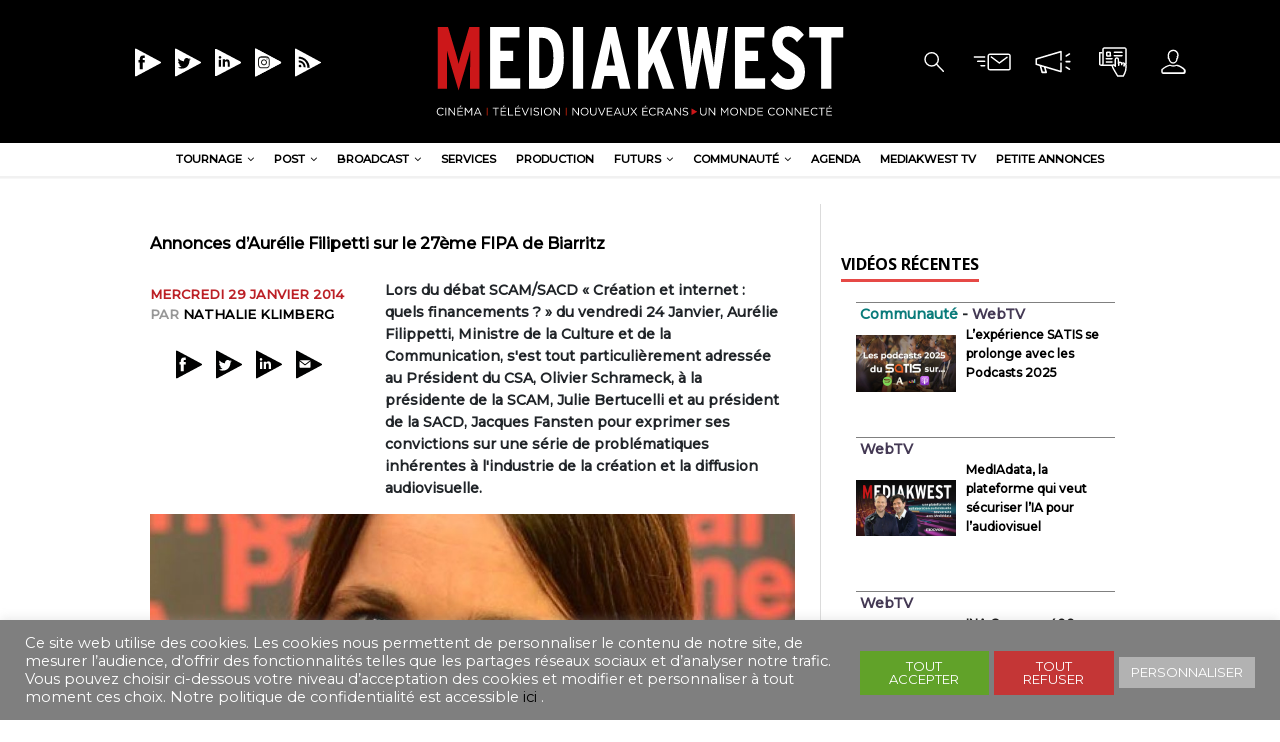

--- FILE ---
content_type: text/css
request_url: https://genum.b-cdn.net/wp-content/themes/mediakwest/style.css?ver=6.5.7
body_size: 8007
content:
/*
Theme Name: Mediakwest 
Description: Theme enfant de MH Magazine lite
Author: JLX3D
Template: mh-magazine-lite
Version: 1.0.0
*/

@import url('https://fonts.googleapis.com/css?family=Montserrat:300,400,500&display=swap');

/* Standard HTML Tag */
body {
    font-family: 'Montserrat', Helvetica, Arial, sans-serif;
    font-size: 14px;
    font-size: 0.875rem;
    line-height: 1.6;
	background: white;
    word-wrap: break-word;				  					  
}
aside {
	display: flex;
    flex-direction: column;
    -webkit-box-pack: start;
    justify-content: flex-start;
    border-left: 1px solid rgb(219, 219, 219);
}
img{
	max-width:100%;
	height:auto;
	vertical-align:bottom;
} 
h3 {
    margin: 0 0 0 0 !important;
    /* width: 90%; */
    font-size: 1.0rem;
    font-weight: 600;
}
table {
	border:0px;
}
td, th {
    padding: 5px 10px;
    padding-left: 0px;
    border-right: 0px;
    border-bottom: 0px;
}
a.nounderline:link {
	text-decoration:none;
}

.message-connexion {
    margin-left: 20px;
    margin-top: 10px;
    color: white;
    text-align: left;
}

.wp-caption-text{
	font-style:italic;
	margin-bottom:20px;
	text-align:center;
	font-weight:500;
}
.valign {
	vertical-align:middle;
	border-right: 0;
	border-bottom : 0;
}

/* CONTAINER PRINCIPAUX*/
.mh-container-outer {
	margin: 0px auto;
}
.mh-container, .mh-container-inner {
	max-width: 100%!important;
}
.mh-wrapper {
	margin-left:25px;
	margin-right:25px;
    margin-top: 0px;
	background-color: white;
}


.mh-sidebar {
	margin-top:0px;
}

/* HEADER */
.hide-menu-mobile {
	display:initial;
}
.nav-links {
	margin-left:auto;
	margin-right:auto;
}
/* Logo RS a gauche */
.rs-button {				 
	text-align: right !important;
	padding-right: 100px !important;
	width: 33.33% !important;
	margin-top: -20px !important;
}
.rs-button img {
	width:40px;
	height:40px;
}
.rs-link{
	padding-right: 0px;
    margin-top: 10px;
	padding-left: 0px;
}
/* Logo Central et sous-titre */
.mh-site-logo {
	align-items: center !important;
	padding-left: 0px !important;
	padding-right: 0px !important;
	display:flex;
}
.main-logo {
	width:33.33%;
	min-height: 103px;
	max-height: 103px !important;
}
.mh-header-image {
	max-height: 103px !important;
}
.mh-header-text {
    display: none;
}
/* Bouton de droite */
.header-button-container {
	text-align: left;
	width: 33.33%  ;
	padding-left: 50px ;
	margin-top: -20px  ;
}
.header-button-container img {
	width:40px;
	height:40px;
}
.header-button {
	margin-left:10px;
	margin-right:10px;
}

/* MAIN MENU */
.mh-main-nav-wrap{
	background-color:white;	
}
.mh-main-nav {
	font-family: 'Montserrat', sans-serif;
    font-size: 0.8em;
    text-transform: uppercase;
    border-bottom: 1px solid #f7f7f7;
    float: none;
    text-align: center;
}
.mh-main-nav li {
	float:none;
	display: inline-block;
	text-align:left;
}
.mh-main-nav li a {
    font-size: 1.0em;
    padding: 8px;
    text-decoration: none;
	color:black;
}
.mh-main-nav ul ul {
    display: none;
    position: absolute;
    width: 220px;
}
.nav-btn, .nav-btn:visited {
    color: white;
}
.nav-btn {
    padding-top: 0px;
    padding-bottom: 0px;
    color: currentcolor;
    font-family: inherit;
    cursor: pointer;
    display: inline-flex;
    -webkit-box-pack: center;
    justify-content: center;
    -webkit-box-align: center;
    align-items: center;
    white-space: nowrap;
    height: 20px;
    line-height: 20px;
    padding-left: 20px;
    padding-right: 20px;
    font-size: 1rem;
    text-transform: uppercase;
    font-weight: bold;
    text-decoration: none;
    border-width: initial;
    border-style: none;
    border-color: initial;
    border-image: initial;
    border-radius: 20px;
    background: rgb(210, 35, 42);
    transition: all 0.1s ease-in-out 0s;
}

/*  WIDGETS DE PUB */
.show-mobile {
	display:none;
}
.hide-mobile {
	display:block;
}
.main-pub {
	text-align:center;
}

.main-pub .mh-widget {
	margin-bottom: 25px;
	padding-bottom: 25px;
	padding-left:0px;
	border-bottom	: 1px solid rgb(219, 219, 219);
}
.main-pub-2 .mh-widget {
	margin-top: 25px;
	padding-top: 25px;
	padding-left:0px;
	border-top	: 1px solid rgb(219, 219, 219);
}
.mobile-pub .mh-widget {
	margin-bottom: 20px;
    padding-left: 0px;
    margin-top: 25px;
    padding-top: 25px;
    border-top: 1px solid rgb(219, 219, 219);
	display: none;
}

/* WIDGETS */
.mh-widget, .mh-footer-widget{
	margin-bottom:25px;
	overflow:hidden;
	padding-left:20px;
} 
.mh-widget-title {
    position: relative;
    font-size: 16px;
    font-size: 1rem;
    padding-bottom: 5px;
    margin-bottom: 20px;
    margin-bottom: 1.25rem;
    text-transform: uppercase;
    border-bottom: 3px solid #e64946;
    text-align: left;
	width:fit-content;
	width:-moz-fit-content;
}
.textwidget ul{
	list-style:none;
	margin: 0 0 0 0;
}


/* FOOTER */
.mh-footer {
    margin-left: 0px;
    margin-right: 0px;
    padding-left: 50px;
    padding-right: 50px;
}
.image-footer {
	text-align:center;
}
/* Logo Genum */
#media_image-4 {
	text-align:center;
}
.rs-genum {
	text-align: center;
}
.footer-logo-genum {
	width:200px;
}
.align-right {
	float:right;
	margin-left:20px;
}
.footer-text {
	font-weight:300;
}
.mh-copyright-wrap {
	margin-left: 0px;
	margin-right: 0px;
}
.mh-copyright {
	color:white;
	text-align:center;
}


/* MENU DU FOOTER */
/* ATTENTION SI VOUS CHANGER LE NOM DU MENU */
/* PAR DEFAUT il correspond au menu: menubottom */
.menu-menubottom-container {
	font-family: 'Montserrat', sans-serif;
    text-transform: uppercase;
	padding-bottom: 25px;
	font-size: 0.7em;
    font-weight: 500;
}
.menu-menubottom-container  li {
	float:left;
	position: relative;
	margin-left:10px;
	margin-right:10px;
}
.menu-principal-container {
	margin-left:auto;
	margin-right:auto;
	border-bottom: solid rgba(200,200,200,25%) 2px;
}
/* for widget */
#custom_html-14 {
	text-align: center;
}
/* Footer son univers */
.decouverte {
	background-color: #2a2a2;
	color:white;
	padding-bottom: 30px;
}
.decouverte .title {
    font-size: 1.0rem;
    line-height: 1.8;
    font-weight: 500;
    color: white;
    margin-bottom: 25px;
    margin-left: 20px;
    border-bottom: 3px solid #e64946;
    width: fit-content;
	width:-moz-fit-content;
}
.decouverte .content {
    font-size: 1.0rem;
    font-weight: 600;
	margin-left: 100px;
}
.decouverte .col-md-4 {
	display: flow-root;
    align-items: center;
}
/* ARTICLE */
/* Container  */
#main-content {
    float: left;
    margin-right: 2.5%;
    background-color: white;
}
#secondary-content {
	float:left;
	margin-right: 2.5%;
}

/* Wrapper avant article */
.resume-wrapper {
	margin-bottom:0px;
	margin-left:-15px;
	display:flex;
}
.resume-wrapper .col-md-6:first-of-type {
	border-right: 1px solid rgb(219,219,219);
}
.resume-wrapper .col-md-6{
	padding-right: 0px;
}
.resume-wrapper .col-md-12{
	padding-right: 0px;
}
/* Titre */
.page-title {
	font-size: 1.75rem;
	font-weight: 700;
}
/* Navigation archive */
.mh-loop-description {
    padding: 20px 0;
    margin-top: 40px;
	margin-left: 0px;	  
    border-top: 1px solid #ebebeb;
    border-bottom: 0px solid #ebebeb;
}
.mh-loop-excerpt {
    overflow: hidden;
    font-weight: 100;
}
.mh-post-nav-prev img {
    width: 100px;
    float: left;
    margin-right: 15px;
    height: auto;
}
.mh-post-nav-next img {
    float: right;
    margin-left: 15px;
    width: 100px;
	height: auto;
}
.mh-loop-meta {
    margin-top: 5px;
    font-style: normal;
    font-weight: 100;
	margin-bottom: 10px;
    margin-left: 0px;
}

/* Container Front Page */
/* Container Article à la une*/
.content-article {
	background-color: white;
    margin-bottom: 30px;
	padding-bottom: 20px;
	border-bottom: 1px solid rgb(219,219,219);
}
/* Container Article sur 2 columns avec Image */
.content-article2 {
	background-color: white;
    padding-right: 15px;
    margin-bottom: 10px;
	min-height: 360px;
}
/* Container Article sur 1 ligne avec image */
.content-article3 {
    background-color: white;
    border-top: 1px solid rgb(219,219,219);
    margin-top: 30px;
}
/* Container article sur 1 ligne sans image */
.article-news {
    display: block;
    font-size: 0.8rem;
    font-weight: 600;
    border-top: 1px solid rgb(219,219,219);
    padding-top: 20px;
	margin-top: 15px;
}
/* Container article */
.content-article4{
	background-color: white;
    margin-top: 20px;
	border-top: 1px solid rgb(219,219,219);
	margin-left:15px;
	padding-top:20px;
}
/* Image Front Page*/
.image-a-la-une {
	text-align:center;
}
.image-a-la-une > img {
	width: 100%;
	height: auto;
	max-height: 369px;
}
.image-a-la-deux {
	text-align:center;
}
.image-a-la-deux > img {
	width: 100%;
    height: auto;
}
.attachment-medium_large {
	width:320px;
	height:180px;
}
/* Titre Front¨Page*/
.article-title {
  font-family: 'Montserrat', sans-serif;
  font-size: 1.0rem;
  font-weight:700;
  text-align:left;
  margin-right: 30px;
  color:black;
}
.article-title1 {
    font-family: 'Montserrat', sans-serif;
    font-size: 1.3rem;
    font-weight: 700;
    text-align: left;
    color: black;
	margin-right: 10px;
}
.article-title2 { 
    font-family: 'Montserrat', sans-serif;
    font-weight: 700;
    text-align: left;
	margin-top:10px;
	margin-right:144px;
    color: black;
	font-size: 1.0rem;
    margin-bottom: 1rem;
}
.article-title3 { 
    font-family: 'Montserrat', sans-serif;
    font-weight: bold;
    text-align: left;
	margin-top:10px;
    color: black;
	font-size: 1.2rem;
    margin-bottom: 0.5rem;
}
.article-title4 {
	font-size: 0.8rem;
	text-align: left;
	margin-top:20px;
	width:50%;
	padding-right:20px;
}

/* Page Article */
.article-header {
	margin-top: 0px;
	display: flow-root;
}
.article-header > img {
	width: 150px;		  
	height: auto;
	max-width: 150px;
    min-height: 150px;
}
.article-header3 {
	display:flex;
	margin-top: 0px
}
/*Header article */
.mh-excerpt {
	text-align:left;
}
.article-info {
	 font-size: 12px;
	 font-weight:600;
	 margin-left:0px;
	 text-transform: uppercase;
}
.rs-article {
    color: black;
    margin-top: 10px;
    margin-bottom: 10px;
    white-space: nowrap;
    text-align: center;
}
.categorie-name {
	font-weight: 600;
}
.custom-logo {
	width:auto;
}
.mh-meta span {
    margin-right: 0px; 
}
.mk-date {
	color:#bc2026;
	font-weight:600;
}
.entry-meta-date {
	color:#bc2026;
}
.entry-meta-date a {
	color:#bc2026 !important;
}
.entry-meta {
    margin-top: 10px;
    margin-top: 0.625rem;
    padding: 0 0 0 0;
    border-width: 0px;
}
.entry-content a {
	font-weight: 700;
	color: black;
}
.entry-content img {
	margin-bottom: 20px;
}
.article-entete {
    padding: 5px 10px;
    font-weight: 700;
    margin-bottom: 10px;
}

/* Extrait Article */
.article-excerpt {
	font-family: 'Montserrat', sans-serif;
    font-size: 1.0rem;
	font-weight: 400;
    text-align: left;
    color: black;
    margin-bottom: 30px;
    margin-top: 10px; 
}
.article-excerpt1 {
    font-family: 'Montserrat', sans-serif;
    font-size: 0.9rem;
    font-weight: 400;
    text-align: left;
    color: black;  
    margin-top: 10px;
}
.article-excerpt2 {
	font-family: 'Montserrat', sans-serif;
    font-size: 0.9rem;
    font-weight: 400;
    text-align: left;
    color: black;
    margin-bottom: 30px;
    margin-right: 10px;
}
.article-excerpt3 {
	font-family: 'Montserrat', sans-serif;
    font-size: 0.9rem;
    font-weight: 400;
    text-align: left;
    color: black;
    margin-right: 10px;
	min-height:150px;
}
/* Images */
.article-image {
    float: right;
    margin-right: 0px;
	margin-bottom: 15px;
    margin-left: 15px;
	margin-top:10px;
    display: inline-block;
}
.article-image2 {			 
    margin-right: 15px;
    margin-left: 0px;
    margin-top: 25px;
	width: 50%;
}
/* Page Catégorie Archive */
.categorie {
  font-family: 'Montserrat', sans-serif;
  font-size: 0.8rem;
  font-weight: 700;
  text-transform: uppercase;
  text-align:left;
  padding-top: 10px;
}
/* Header Dossier */
.dossiers {
	margin-left:15px;
}
.dossiers .title {
	font-size:1.8rem;
	font-weight:700;
	line-height:1.2;
	color:black;
	margin-bottom: 10px;
	margin-left:0px;
}
/* Articles Connexes après contenu article */
.article-connexe-row {
	margin-left: 30px;
    font-size: 14px;
	margin-top: 10px;
    margin-bottom: 20px;
	align-items: center;
}
.article-connexe-thumb {
    display: inline-block;
}
.article-connexe-thumb a{
	font-size : 14px;
	font-weight : 600;
	color: black;
	padding: 0 0;
}
.article-connexe-resume{
	font-size : 14px;
	font-weight : 600;
	color: black;
	text-align: right;
}
.article-connexe-title {
	font-size : 1.0rem;
	font-weight : 600;
	color: black;
}
.article-connexe-list {
	margin-left:10px;
	margin-top : 10px;
	margin-bottom:10px;
}
.article-connexe-tag {
	margin-left: 10px;
    background-color: black;
    display: inline-block;
    font-size: 14px;
}
.tag-name {
    font-size: 20px;
    font-weight: 600;
    line-height: 1.6;
    padding-right: 10px;
}

/* SIDEBAR */
.textwidget ul {
	list-style:none;
	margin: 0 0 0 0;
}
.side-title {
	vertical-align: middle;
    font-size: 12px;
}
.lastest-view-post-list li {
    font-weight: 600;
    text-align: left;
    margin: 15px;
}
/* Sidebar article */
.article-aside-title {
    font-family: 'Montserrat', sans-serif;
    font-size: 1.0rem;
    text-align: left;
    color: black;
    margin-bottom: 30px;
    font-weight: bold;
}
.article-aside-view {
	 font-size: 10px;
	 font-weight: normal;
	 color: grey;
}
.article-aside-categorie {
  font-family: 'Montserrat', sans-serif;
  font-size: 10px;
  text-transform: uppercase;
  text-align:left;
  font-weight: 700;
}
/* Sidebar article WebTV */
.WebTV-aside-categorie{
	font-weight:600;
	margin-left:0px;
	border-top: 1px solid grey;
} 
.WebTV-aside-title {
	vertical-align:middle;
	font-size:12px;
	font-weight: 600;
	margin-bottom: 20px;
	margin-left:10px;
}
.WebTV-aside-content {
	display:flex;
	align-items:center;
	width:100%;
	padding-bottom: 20px;
}
.WebTV-aside-image img{
	max-width:100px;
	max-height:100px;
}
.WebTV-aside-image .flowplayer {
	margin: 0px !important;
	max-width:100%;
}


/* FRONT PAGE SECTIONS */
.title {
	font-size:1.8rem;
	font-weight:700;
	line-height:1.2;
	margin-bottom: 20px;
	text-align:left;
}

.abonnement{
	font-weight:700;
	margin-top: 20px;
	margin-left: 5px;
	font-size:0.8rem;
	border-bottom: 3px solid #bc2026;
	width: fit-content;
	width:-moz-fit-content;
}
.abonnement-product {
  	background-color: white;
    padding-bottom: 50px;
	border-top: 1px solid rgb(219, 219, 219);
    border-bottom: 1px solid rgb(219, 219, 219);
}
.abonnement-product .row {
	background-color: white;
	margin-right: 0px;
    margin-left: 0px;
}
.abonnement-product .sous-titre {
	font-size:1.5rem;
	font-weight:600;
	color:black;
	text-align:center;
}
.abonnement-product .content {
	text-align:center;
	color:white;
	padding:10px;
	margin-bottom:10px;
}
.abonnement-product .image {
	width:200px;
	height:auto;
	margin-left:auto;
	margin-right:auto;
}
.abonnement-link {
	color:black;
}

.newsletters {
	background-color: #bc2026;
    color: white;
    padding-top: 50px;
    padding-bottom: 50px;
    margin-top: 40px;
}
.newsletters .title {
	text-align: center;
	margin-bottom: 20px;
	margin-left:0px;
}
.newsletters .content {
	font-size: 0.8rem;
	font-weight:600;
	margin-left: 50px;
	margin-right:50px;
}
.newsletters .inscription {
    margin-bottom: 20px;
    margin-top: 20px;
    margin-left: 50px;
    margin-right: 50px;
    border: 2px solid white;
    text-align: center;
    text-transform: uppercase;
    border-radius: 5px;
    padding-top: 10px;
    padding-bottom: 10px;
}
.newsletters a {
	color:white;
}
.newsletters .application{
    font-size: 1.0rem;
    text-align: left;
    display: flex;
}


.podcast {
    background-color: white;
    color: black;
	border-top: 1px solid rgb(219,219,219);
}
.podcast .row {
    background-color: white;
    margin-left: 0px;
}
.podcast .podcast-btn {
	font-weight:700;
	margin-top: 20px;
	font-size:0.8rem;
	border-bottom: 3px solid #bc2026;
	width: fit-content;
	width:-moz-fit-content;
}
.podcast .sous-titre {
	padding: 10px;
    margin: 10px;
}
.podcast .col-md-3 {
	text-align:center;
}
.podcast .content {
	text-align:center;
}
.podcast img {
	width:200px;
	box-shadow: 3px 3px 1px #ccc;
    -webkit-box-shadow: 3px 3px 1px #ccc;
    -moz-box-shadow: 3px 3px 1px #ccc;
}

.services {
	margin-top: 20px;
	text-align: center;
    background-color: #bc2026;
	padding-top: 50px;
    padding-bottom: 50px;
	color: white;
	font-weight:700;
}
.services .row {
	background-color: #bc2026;
	margin-right: 0px;
	margin-left: 0px;
}
.services .inscription {
    margin-bottom: 20px;
    margin-top: 20px;
    margin-left: 50px;
    margin-right: 50px;
    border: 2px solid white;
    text-align: center;
    text-color: white;
    text-transform: uppercase;
    border-radius: 5px;
    padding-top: 10px;
    padding-bottom: 10px;
}
.services-content {
    text-align: left;
    font-size: 14px;
    margin-top: 10px;
}
.services-link {
    padding: 30px 30px;
}

.magazines {
  	background-color: white;
    padding-top: 50px;
    padding-bottom: 50px;
}
.magazines .row {
	background-color: white;
    margin-left: 0px;
}
.magazines .col-md-3 {
	text-align:center;
}
.magazine {
  	background-color: white;
    padding-top: 15px;
	padding-bottom: 15px;
	padding-left: 15px;
    padding-right: 15px;
}
.magazine-a-la-une img{
	width:100%;
	box-shadow: 3px 3px 1px #ccc;
	-webkit-box-shadow: 3px 3px 1px #ccc;
	-moz-box-shadow: 3px 3px 1px #ccc;
}
.magazines .mag-btn {
	font-weight:700;
	margin-top: 20px;
	font-size:0.8rem;
	border-bottom: 3px solid #bc2026;
	width: fit-content;
	width:-moz-fit-content;
}
.magazine .content{
	text-align: justify;
    margin-top: 30px;
}
.mag-single-post {
	font-weight:700;
	margin-top: 20px;
	font-size:0.8rem;
	border-bottom: 3px solid #bc2026;
	width: fit-content;
	width:-moz-fit-content;
	margin-left: auto;
    margin-right: auto;
}

.agenda {
  	background-color: white;
    padding-top: 50px;
    padding-bottom: 50px;
    border-top: 1px solid rgb(219,219,219);
}
.agenda .row {
	margin-left: 0px;
	margin-right: 0px;
}
.agenda .col-md-3 {
	text-align:center;
}
.agenda .abo-btn {
	font-weight:700;
	margin-top: 30px;
	font-size:0.8rem;
	border-bottom: 3px solid #bc2026;
	width: fit-content;
	width:-moz-fit-content;
}
.abo-all-btn {
	font-weight:700;
	margin: 30px 0px;
	font-size:0.8rem;
	border-bottom: 3px solid #bc2026;
	width: fit-content;
	width:-moz-fit-content;
}
.agenda-btn {
    font-weight: 700;
    margin-left: 15px;
    margin-top: 20px;
    font-size: 14px;
    border-bottom: 3px solid #bc2026;
    width: fit-content;
	width:-moz-fit-content;
    margin-left: 35px;
}
.agenda-date{
	color:#bc2026;
	font-weight: 700;
	text-transform:uppercase;
	font-size: 10px;
	margin-top:10px;
	text-align:center;
}	
.agenda-title{
	font-weight: 600;
    font-size: 0.8rem;
    line-height: 1.2;
	text-align:center;
}	
.agenda-image {
	text-align:center;			   	
}
.agenda-image img{
	width: 100%;
	height:auto;
	box-shadow: 3px 3px 1px #ccc;
  -webkit-box-shadow: 3px 3px 1px #ccc;
  -moz-box-shadow: 3px 3px 1px #ccc;
}
.agenda-img {
	width:200px;
	height:auto;
	box-shadow: 3px 3px 1px #ccc;
  -webkit-box-shadow: 3px 3px 1px #ccc;
  -moz-box-shadow: 3px 3px 1px #ccc;
	margin: 0px !important;					 
}	

/* Lecteur PDF */
#i-reader {
	overflow:hidden;
}
.lire-mag {
    font-weight: 700;
    font-size: 1.0rem;
    width: fit-content;
	width: -moz-fit-content;
    border-bottom: 3px solid #bc2026;
}
/* Applications */
.app-mk {
    margin-right: 10px;
	width:50%;
}
.app-gg {
	width:50%;
	text-align: right;
}

/* pagination archive*/
.wpv-archive-pagination-prev-link {
	border:0px;
	border-bottom: 3px solid #bc2026;
	background-color: #f7f7f7;
	color:black;
	display:inline-block;
	text-align: left;
	font-weight: 700;
	padding:0px 0px;
	margin: 0px 0px;
}
.wpv-archive-pagination-next-link {
	border:0px;
	border-bottom: 3px solid #bc2026;
	background-color: #f7f7f7;
    color: black;
	display: inline-block;
    float: right;
    text-align: right;
	font-weight: 700;
	padding:0px 0px;
	margin: 0px 0px;
   
}
.mk-meta-author {
	float:left;
	color: #bc2026;
	margin-left:10px;
	border-bottom:3px solid #bc2026;
}
.mk-meta-views {
	float:right;
	color: #bc2026;
	margin-right:10px;
	border-bottom:3px solid #bc2026;
}
/* Menu Mobile */
.mk-menu {
	position: absolute;
    top: 60px;
    float: right;
    right: 0;
    background: #353535;
    color: white;
    z-index: 1000;
    margin: 10px;
    padding: 10px;
    border: medium solid black;
    border-radius: 10px;
	height: fit-content;
	height:-moz-fit-content;
    width: 150px;
}
.mk-menu li {
	float:left;
}
#menu-menuburger a {
	color:white;
}

/* Popup de recherche */
#searchContainer {
	display:block;
	margin-left: auto;
    margin-right: auto
	text-align:center;
	z-index:1000;
	background-color:#000000;
	color:white;
	text-transform:uppercase;
}
form.search-form label {
	width:300px;
}
form.search-form input {
	width:100%
}

.entry-thumbnail img {
}
.entry-thumbnail {
    max-width: 1030px;
    margin-bottom: 20px;
    margin-bottom: 1.25rem;
	text-align:center;
}

/* Archive Magazine */
.magazine-img {
	width: 200px;
	text-align: center;
    padding-bottom: 20px;
    margin-left: auto;
    margin-right: auto;
}
.magazine-cat-container{
	background-color: white;
    margin-left: 10px;
    margin-right: 10px;
	margin-bottom: 20px;
}
.magazine_cat {
	background-color: white;
}
.magazine_cat-title {
	font-size: 14px;
    text-align: center;
    font-weight: 600;
	padding-top: 10px;
}

/* Archive Agenda */
.agenda_cat-title {
    font-size: 12px;
    text-align: center;
    font-weight: 600;
}
.agenda-article{
    color: black;
    white-space: break-spaces;
}

/* Gestion Logo Abonné */
.logo-abonne {
	width:20px;
	height:20px;
	max-width:20px;
	max-height:20px;
	vertical-align: middle;
}
.picto-abonne {
	float: right;
    -webkit-box-align: center;
    align-items: center;
    -webkit-box-pack: center;
    justify-content: center;			   
    display: inline-flex;
    flex-wrap: wrap;
    vertical-align: middle;
    font-weight: bolder;
    text-transform: uppercase;
    font-size: 0.8rem;
    line-height: 1.6;
    color: rgb(68, 68, 68);
    padding-right: 5px;
    padding-left: 5px;
    border-radius: 2px;
    background: rgb(250, 236, 112);
	margin-right:0px;
}
.picto-mk-abonne {
	float:none;
	-webkit-box-align: center;
    align-items: center;
    -webkit-box-pack: center;
    justify-content: center;
	text-align: center;
    display: inline-flex;
    flex-wrap: wrap;
    vertical-align: middle;
    font-weight: bolder;
    text-transform: uppercase;
    font-size: 0.8rem;
    line-height: 1.6;
    color: rgb(68, 68, 68);
    padding-right: 5px;
    padding-left: 5px;
    border-radius: 2px;
    background: rgb(250, 236, 112);
	margin-top:10px;
}
.article-image2 .picto-abonne {
    margin-right: 0px;
    margin-top: 5px;
	margin-left:0px;
}
.article-news .picto-abonne {
	float: right;
}
.content-article .categorie .picto-abonne{
	margin-right:15px;
}

/* Cartouche abonnement */
.cartouche-abonne {
    position: relative;
    z-index: 1;
    max-width: 540px;
    margin-left: auto;
    margin-right: auto;
    background: rgb(255, 255, 255);
    border-width: 1px;
    border-style: solid;
    border-color: rgb(219, 219, 219);
    border-image: initial;
}
.cartouche-abonne .title {
	text-align: center;
    font-size: 1.4rem;
    background: rgb(219,219,219);
    padding: 7px 10px;
	margin-left:0px;
}
.cartouche-abonne .content {
	padding: 25px 50px;
}
.cartouche-abonne .sous-titre {
	-webkit-box-align: center;
    align-items: center;
    -webkit-box-pack: center;
    justify-content: center;
    padding-top: 5px;
    margin-bottom: 25px;
    text-align: center;
}
.cartouche-abonne h2 {
    position: relative;
    line-height: 3.2rem;
    font-size: 2rem;
    color: rgb(33, 33, 33);
}
.cartouche-abonne p {
	text-align: center;
    margin-top: 0px;
    margin-bottom: 0px;
    max-width: 100%;
}
.cartouche-abonne .btn {
	margin-top: 30px;
    padding-top: 0px;
    padding-bottom: 0px;
    color: currentcolor;
    font-family: inherit;
    cursor: pointer;
    display: inline-flex;
    -webkit-box-pack: center;
    justify-content: center;
    -webkit-box-align: center;
    align-items: center;
    white-space: nowrap;
    height: 50px;
    line-height: 50px;
    padding-left: 30px;
    padding-right: 30px;
    width: 100%;
    font-size: 1.2rem;
    font-weight: bold;
    text-decoration: none;
    border-width: initial;
    border-style: none;
    border-color: initial;
    border-image: initial;
    border-radius: 25px;
    background: rgb(250, 236, 112);
    transition: all 0.3s ease-in-out 0s;
}
.cartouche-abonne .btnConnect {
	margin-top: 10px;
    color: currentcolor;
    display: inline-flex;
    -webkit-box-pack: center;
    justify-content: center;
    -webkit-box-align: center;
    align-items: center;
    white-space: nowrap;
    height: 50px;
    line-height: 50px;
    padding-left: 30px;
    padding-right: 30px;
    width: 100%;
    font-size: 1.0rem;
    text-decoration: none;
    border-radius: 25px;
    border-width: 1px;
    border-style: solid;
    border-color: rgba(68, 68, 68, 0.3);
    border-image: initial;
    transition: all 0.3s ease-in-out 0s;
}

/* RESPONSIVE SECTION */
@media screen and (max-width: 1475px) {
	.mh-container {
		width: 100%  !important;
	}
}

@media screen and (max-width: 1120px) {
	.mh-main-nav li {
		font-size: 9px;
	}
}

@media screen and (max-width : 1024px) {
	h3 {
		margin: 0 0 0 0 !important;			 
		font-size: 0.8rem;
		font-weight: 600;
	}
	.valign {
		vertical-align: middle;
		border-right: 0;
		border-bottom: 0;
		width: 40%;
	}
	
	.backgroundPub {
		display:none;
	}
	
	.mainContent {
		margin-top:0px;
		width: 100%;
		background: white;
	}
	
	.mh-wrapper {
		margin-left: 10px;
		margin-right: 10px;
	}
	
	.mh-main-nav li {
		font-size: 7px;
	}
	.header-button {
		margin-left: 5px;
		margin-right: 5px;
	}
	
	.menu-menubottom-container {
		font-family: 'Montserrat', sans-serif;
		text-transform: uppercase;
		padding-bottom: 25px;
		font-size: 0.6rem;
		font-weight: 300;
	}
	.menu-menubottom-container li {
		float: left;
		position: relative;
		margin-left: 10px;
		margin-right: 10px;
		margin-bottom: 5px;
	}

	.article-header3 {
		display: flex;
		margin-top: 0px;
		align-items: center;
	}
	.article-title4 {
		font-size: 1.0rem;
		text-align: left;
		margin-top: 0px;  
		padding-right: 0px;
		margin-right: 15px;
	}
	.article-image img {
		width: 100px;
	}
	.article-image2 {
		margin-right:0px;
	}
	.article-image2 img{
		width: 100%;
	}

	.abonnement-product {
		margin-left: 50px;
		margin-right: 50px;
	}

	.newsletters .title {
		font-size: 1.4rem;
		font-weight: 600;
		line-height: 1.2;	
		margin-left:0px;	
	}
	.newsletters .application {
		text-align:center !important;
		display:block;
	}

	.podcast {
		margin-left: 50px;
		margin-right: 50px;
	}
	.podcast .row {
		margin-left:0px;
	}

	.services {
		margin-left: 50px;
		margin-right: 50px;
	}

	.magazines {
		margin-left: 50px;
		margin-right: 50px;
	}

	.agenda {
		margin-left: 50px;
		margin-right: 50px;
	}

	.app-mk {
		margin: 10px 0px;				  
		float: none;
		text-align: center;
		width: 100%;
	}
	.app-gg {
		margin-right: 0px;
		float: none;
		width: 100%;
		text-align: center;
	}
	.WebTV-aside-content {
		display: block;
		align-items: center;
		width: 100%;
		padding-bottom: 20px;
		text-align: center;
	}
	.WebTV-aside-title {
		vertical-align: middle;
		font-size: 12px;
		font-weight: 600;
		margin-bottom: 20px;
		margin-left: 0px;
		text-align: left;
	}
	.WebTV-aside-image img {
		max-width: 100%;
		max-height: auto;
	}
	
	.article-connexe-thumb {
		padding: 0px;
		margin: -10px;
		max-width: 200px;
	}
}

@media screen and (max-width : 794px) {
	.mh-footer {
		margin-left: 50px;
		margin-right: 50px;
		padding-left: 50px;
		padding-right: 50px;
	}
}



@media screen and (max-width: 768px) {
	.message-connexion {
		text-align: center;
	}
	nav {
		display:flex;
	}
	
	.article-news .picto-abonne {
		float: right;		  
		margin-right: 0px;											 
	}
	.content-article3 .categorie .picto-abonne {
		vertical-align: baseline;					
		margin-left: 0px;
		display: flex;
		max-width: fit-content;
		max-width: -moz-fit-content;
	}
	
	.cartouche-abonne .btn {
		font-size: 1.0rem; 
	}
	.cartouche-abonne .btnConnect {
		font-size: 0.7rem;
	}	
		
	#onesignal-bell-container.onesignal-reset .onesignal-bell-launcher.onesignal-bell-launcher-bottom-right {
		bottom: 3px !important;
		right: 70px !important;
	}							 
		
	.menu-menubottom-container li {
			margin-left: 20px;
			margin-right: 0px;
			margin-bottom: 5px;
			width: 100%;
	}
	.mh-footer {
		margin-left: 50px;
		margin-right: 50px;
		padding-left: 10px;
		padding-right: 10px;
	}
	.mh-copyright-wrap {
		margin-left: 52px;
		margin-right: 50px;
	}
}

@media screen and (max-width: 767px) {
	aside {
		border: 0px;
	}
	.col-md-3 {
		margin-bottom: 20px;
		padding-right: 20px;
		width:100%;
		max-width:100%;
		flex:auto;
	}
	.col-md-4 {
		text-align:center;
	}
	.align-right {
		float:none;
		margin-top:10px;
		margin-left: 0px;
	}
	.valign {
		vertical-align: middle;
		border-right: 0;
		border-bottom: 0;
		width: 0%;
	}
	.mh-wrapper {
		margin-top: 0px; 
		padding-left:0px;
		padding-right:0px;
		margin-left:10px;
		margin-right:10px;
	}
	.mh-main-nav-wrap .slicknav_btn, .mh-main-nav-wrap .slicknav_menu, .mh-main-nav-wrap .slicknav_nav .slicknav_item:hover, .mh-main-nav-wrap .slicknav_nav a:hover {
		background: #000000;
	}
	.slicknav_menu {
		background-color:black;
	}
	
	#mh-mobile .mh-container {
		width: 100%;
	}	
	
	.mh-site-logo {
		display:block;
	}
	.main-logo {
		width:100%;
	}
	.header-button-container {
		margin-top: 20px;
		float: none; 
		text-align:center;
		width:100%;
		padding-left:0px;
	}	
	
	.mh-post-nav-prev {
		float: left !important;
		text-align: left !important;
		width:48.75% !important;
		margin: 0px;
	}
	.mh-post-nav-next {
		float: right !important;
		text-align: right !important;
		width:48.75% !important;
	}
	.mh-post-nav p {
		font-size: 13px;
		font-size: 0.8125rem;
		overflow: hidden;
		display: none !important;
	}
	.mh-post-nav span {
		display: none !important;
	}
	
	.mobile-pub .mh-widget {
			display:block;
	}
	.show-mobile {
		display:block;
		padding-bottom: 20px;
	}
	.hide-menu-mobile {
		display:none;
	}	
	.hide-mobile {
		display:none;
	}	
	
	
	.resume-wrapper {
		margin-bottom: 0px;
	}
	.content-article2 {
		background-color: white;
		min-height: 0px;
		border:0px;
		margin:0px;
	}
	.article-image2 img {
		width: 100%;
	}
	.article-excerpt3 {
		margin-left:0px;
	}
	.article-news {
		text-align: left;
	}
	
	.agenda .col-md-3 {
		text-align:center;
		margin-bottom: 20px;
		width: 50%;
	}
	.agenda-image {
		text-align:center;
		margin-left:auto;
		margin-right:auto;
		
	}
	.agenda-content{
		margin: 0px 30px;
	}
	.agenda-date {
		font-size: 0.8rem;
	}
	.agenda-rs {
		text-align:center !important;
	}
	.agenda-title{
		font-weight: 600;
		font-size: 0.7rem;
		line-height: 1.2;
		padding-top: 5px;
		text-align:center;
	}
	.agenda_cat-title {
		font-size: 1.2rem;				  
		text-align: center;
		font-weight: 600;

	}

	
	.article-aside-title {
		margin-bottom:10px;
	}

	.WebTV-aside-image img {
		max-width: 100px;
		max-height: 100px;
	}
	.WebTV-aside-content {
		padding-top: 0px;
	}
	.WebTV-aside-categorie{
		padding-top: 20px;
	} 
	.WebTV-aside-image{
		float:right;
		width: 25%;		
	} 

	.WebTV-aside-title {
		font-size: 1rem;
		margin-bottom: 0px;
		min-height: 50px;
	}
	
	.menu-menubottom-container {
		font-size: small;
		margin-left: 10px;
		padding-bottom:10px;
	}
	.menu-menubottom-container li {
		margin-left: 0px;
	}
	

	
	
	
	
	.page-title {
		font-size: 1.0rem;
		font-weight: 700;
	}
	.rs-button {
		display:none;
	}
	.mh-widget {
		text-align:center;
		padding-left:0px;
	}
	.mh-loop-description {
		font-size: 0.7rem;
		padding: 20px 0;
		border-top: 1px solid #ebebeb;
	}
	
	.text-widget ol {
		margin-left:30px;
	}
		
	.mh-main-nav-wrap {
		background-color: white;
		bottom: 0px;
		position: fixed;
		right: 0;
		width:100%;
		z-index: 10;
	}
		
	.article-title1 {
		font-family: 'Montserrat', sans-serif;
		font-size: 1.0rem;
		font-weight: 700;
		text-align: left;
		color: black;
		margin-right: 10px;
	}

	.article-title3 { }

	.content-article3 {
		background-color: white;
		border-top: 1px solid rgb(219,219,219);
		margin-top: 30px;
	}
		
	.article-image {
		float: right;
		margin-right: 0px;
		margin-top: 15px;
		display: inline-block;
	}

	.article-image2 {
		margin-bottom: 0px;
		margin-left:0px;
		display: inline-block;
		right:0px;
	}

	.title {
		margin-left:15px;
	}
	
	.abonnement-product {
		margin-left: 10px;
		margin-right: 10px;
	}
	
	.podcast {
		margin-right: 20px;
	}
	.podcast .col-md-3 {
		text-align:center;
		width:50%;
	}
	.podcast img {
		width: 150px;
	}
	.podcast .podcast-btn {
		margin-left:15px;
	}
	.podcast .sous-titre {
		font-size: 0.8rem;
		font-weight: 600;
	}
	
	
	.services {
		margin-left: 0px;
		margin-right: 0px;
	}					  
	.services-content {
		font-size:1rem;
		text-align: left;
		max-width:100%;
		margin-left:15px;
		margin-right:15px;
	}
	.services-link {
		 padding: 0;
		 margin: 0;
		 width: 33.33% !important;
	}	
	.services-link img {
		width:97px;
		height:92px;
	}
	
	.magazines {
		margin-left: 10px;
		margin-right: 10px;
	}
	.magazines {
		padding: 20px 0 20px 0;
		margin: 0 0 0 0;
	}
	.magazines .row {
		background-color: white;
		margin-right: 0px; 
		margin-left: 0px;
	}
	.magazines .col-md-3 {
		text-align: center;
		width: 50%;
	}
	.magazines .mag-btn {
		margin-left:15px;
	}
	.magazine-a-la-une img {
		width: 150px;
	}

	.agenda {
		margin-left: 10px;
		margin-right: 10px;
	}
	.agenda {
		margin: 0 0 0 0;
		padding: 20px 0 20px 0;
	}
	.agenda .row {
		margin-left: 0px;
		margin-right: 0px;
	}
	.agenda .abo-btn {
		margin-left:15px;
	}
	.agenda-image img {
	   max-width: 150px;
	   max-height:150px;
	   height: auto;
	   width: 150px;
	}

	.mh-loop-meta {
		margin-left: 0px;
	}
	
	.decouverte {
		padding-bottom: 30px !important;
	}
	.decouverte .content {
		font-size: 1.0rem;
		font-weight: 600;
		padding: 0px;
		margin-left:0px;
	}
	.decouverte .col-md-4 {
		display: block;
		padding-bottom: 20px;
		padding-top: 15px;
	}

	.news-title {
		font-weight: 600;
		font-size: 1.8rem;
		line-height: 1.2;
	}
	.news-content {
		 font-size: 1.0rem;
	}
	
	.abonnement {
		margin-left: 15px;
		font-size: 1.0rem;
	}
	.abonnement-link {
		color:black;
	}

	.newsletters {
		background-color: #bc2026;
		color: white;
		padding-left: 30px;
		padding-right: 30px;
		padding-top: 50px;
		padding-bottom: 50px;
		margin-left: 0px;
		margin-right: 0px;
		margin-bottom:30px;
	}
	.newsletters .row {
		background-color: #bc2026;
		padding-bottom: 0px;
	}
	.newsletters .inscription {
		margin-left: auto;
		margin-right: auto;
		font-size: 0.7rem;
	}
	.newsletters .application {
		text-align: center;
	}
	.newsletters .content {
		font-size: 0.8rem;
		font-weight: 600;
		margin-left: 0px;
		margin-right:0px;
		text-align:justify;
		margin-bottom:10px;
	}
	
	.inscription-newsletters {
		margin-top:0px;
		width:50%;
		margin-left: auto;
		margin-right: auto;
	}

	.mh-widget, .mh-footer-widget {
		margin-top: 25px;
		margin-bottom: 10px;
		overflow: hidden;
		padding-left: 0px;
		padding-right: 0px;
		border-top: 0;
	}
	.mh-footer {
		margin: 0 0 0 0;
		padding:10px 0 10px 0;
	}
	.mh-footer-widget-title {
		margin-left:20px;
		text-align:center;
	}
	.mh-copyright-wrap{
		  margin: 0 0 0 0;
	}
	.footer-text {
		padding: 0 20px 0 20px;
	}

	.rs-article {
		color: black;
		margin: 0px;
		white-space: nowrap;
		width: 100%;
		text-align: center;
	}

	.agenda-article{
		color: black;
		margin-top: 0px;
		margin-bottom: 0px;
		white-space: nowrap;
	}

	.entry-meta {
		margin-top: 10px;
		margin-top: 0.625rem;
		padding: 0px;
		border-width: 0px;
	}

	.article-info {
		font-size: 12px;
		font-weight: 600;
		margin-left: 0px;
		text-transform: uppercase;
		text-align:left;
	}

	#media_image-2 {
		text-align: center;
		margin: 10px 15px;
	}

	.article-connexe-row .col-md-9 {
		width:60%;
	}
	.article-connexe-row .col-md-3 {
		width:40%;
	}
	.article-connexe-resume {
		font-size: 14px;
		font-weight: 600;
		color: black;
		text-align: right;
		padding-right: 10px;
	}
	.article-connexe-row {
		margin-left: 5px;
		font-size: 14px;
		margin-top: 10px;
		margin-bottom: 20px;
	   
	}
}

/* FAQ */

summary {
  font-size: 1.25rem;
  font-weight: 600;
  background-color: #fff;
  color: #333;
  border:2px solid black;
  padding: 1rem;
  margin-bottom: 1rem;
  outline: none;
  border-radius: 0.25rem;
  text-align: left;
  cursor: pointer;
  position: relative;
}
details[open] summary ~ * {
  animation: sweep .5s ease-in-out;
}
@keyframes sweep {
  0%    {opacity: 0; margin-top: -10px}
  100%  {opacity: 1; margin-top: 0px}
}
details > summary::after {
  position: absolute;
  content: "+";
  right: 20px;
}
details[open] > summary::after {
  position: absolute;
  content: "-";
  right: 20px;
}
details > summary::-webkit-details-marker {
  display: none;
}


--- FILE ---
content_type: image/svg+xml
request_url: https://mediakwest.com/wp-content/themes/mediakwest/assets/images/abonnement.svg
body_size: 664
content:
<?xml version="1.0" encoding="utf-8"?>
<!-- Generator: Adobe Illustrator 26.0.1, SVG Export Plug-In . SVG Version: 6.00 Build 0)  -->
<svg version="1.1" id="Calque_1" xmlns="http://www.w3.org/2000/svg" xmlns:xlink="http://www.w3.org/1999/xlink" x="0px" y="0px"
	 viewBox="0 0 12 12" style="enable-background:new 0 0 12 12;" xml:space="preserve">
<style type="text/css">
	.st0{fill:none;stroke:#FFFFFF;stroke-width:0.43;stroke-linecap:round;stroke-linejoin:round;stroke-miterlimit:10;}
	.st1{fill:none;stroke:#FFFFFF;stroke-width:0.43;stroke-linejoin:round;stroke-miterlimit:10;}
</style>
<g>
	<line class="st0" x1="8.7" y1="3.1" x2="6.4" y2="3.1"/>
	<line class="st0" x1="8.7" y1="4.1" x2="6.4" y2="4.1"/>
	<line class="st0" x1="5.7" y1="5" x2="4" y2="5"/>
	<line class="st0" x1="5.7" y1="6" x2="4" y2="6"/>
	<g>
		<path class="st1" d="M5.8,7H2.6c0,0,0.4,0,0.4-0.6V2.2c0-0.2,0.2-0.4,0.4-0.4h6.1c0.2,0,0.4,0.2,0.4,0.4v4.4"/>
	</g>
	<path class="st1" d="M2.8,3.2H2v3.3C2,6.4,1.9,7,2.6,7"/>
	<path class="st1" d="M5.2,4.2H4.3C4.2,4.2,4.1,4.1,4.1,4V3.2c0-0.1,0.1-0.1,0.1-0.1h0.9c0.1,0,0.1,0.1,0.1,0.1V4
		C5.3,4.1,5.3,4.2,5.2,4.2z"/>
</g>
<path class="st1" d="M9.3,7.2V6.9c0-0.2,0.1-0.3,0.3-0.3h0c0.2,0,0.3,0.2,0.3,0.3v0.3c0,0,0,0.7-0.1,1.3s-0.7,1.7-0.7,1.7H7.4
	c0,0-1.3-2.1-1.6-2.9c-0.1-0.4,0.4-0.7,0.9,0V7.2v-2c0-0.2,0.2-0.4,0.4-0.4h0.1c0.2,0,0.4,0.2,0.4,0.4l0.1,1.8l0-0.1V6.5
	c0-0.2,0.2-0.4,0.4-0.4h0.1c0.2,0,0.4,0.2,0.4,0.4v0.3V6.7c0-0.2,0.2-0.4,0.4-0.4h0.1c0.2,0,0.4,0.2,0.4,0.4L9.3,7.2z"/>
</svg>


--- FILE ---
content_type: application/x-javascript
request_url: https://genum.b-cdn.net/wp-content/themes/mediakwest/assets/js/front.js?ver=6.5.7
body_size: 112
content:
var show_searchT = true;
var show_burgerT = true;
function show_search()
{
	var s = document.getElementById("searchContainer");
	if (show_searchT)
	{
		s.style.display = "block";
		show_searchT = false;
	}
	else
	{
		s.style.display = "none";
		show_searchT = true;
	}
}

function show_burger()
{
	var s = document.getElementById("menuBurger");
	if (show_burgerT)
	{
		s.style.display = "block";
		show_burgerT = false;
	}
	else
	{
		s.style.display = "none";
		show_burgerT = true;
	}
	
}



function is_touch_device() {
    var prefixes = ' -webkit- -moz- -o- -ms- '.split(' ');
    var mq = function(query) {
        return window.matchMedia(query).matches;
    }
    
    if (('ontouchstart' in window) || window.DocumentTouch && document instanceof DocumentTouch) {
        return true;
    }

    var query = ['(', prefixes.join('touch-enabled),('), 'heartz', ')'].join('');
    return mq(query);
}

